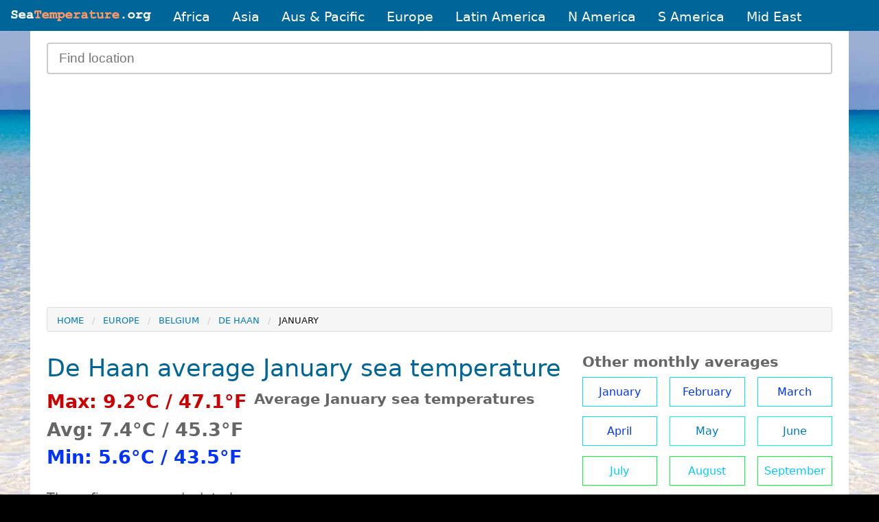

--- FILE ---
content_type: text/html; charset=UTF-8
request_url: https://www.seatemperature.org/europe/belgium/de-haan-january.htm
body_size: 5420
content:
<!doctype html>
<html class="no-js" lang="en" dir="ltr">
  <head>
    <meta charset="utf-8">
    <meta name="google" content="notranslate">
    <meta http-equiv="x-ua-compatible" content="ie=edge">
    <meta name="viewport" content="width=device-width, initial-scale=1.0">
		<title>De Haan Sea Temperature | January Average | Belgium</title>
		<meta name="keywords" content="sea temperature,water temperature,sea temperatures,ocean,climate,weather">
<meta name="description" content="De Haan, Belgium January average sea temperature. Marine / ocean climate data updated daily, surface sea temperatures and recorded in degrees centigrade and farenheit.">
<meta name="author" content="Copyright Global Sea Temperatures - A-Connect Ltd">


	<link rel="preconnect" href="https://pagead2.googlesyndication.com/">
	<link rel="preconnect" href="https://pagead2.googlesyndication.com/" crossorigin="anonymous">

	<link rel="preconnect" href="https://cdn.jsdelivr.net/" crossorigin>
  
<meta property="og:site_name" content="World Sea Temperatures">
<meta property="og:type" content="landmark">
<meta property="og:locality" content="De Haan">
<meta property="og:country-name" content="Belgium">
<meta property="og:latitude" content="51.272610">
<meta property="og:longitude" content="3.034460" />
<meta name="ICBM" content="51.272610,3.034460">
<meta name="geo.position" content="51.272610;3.034460">

<script type="application/ld+json">
{
  "@context": "http://schema.org",
  "@type": "Place",
  "geo": {
    "@type": "GeoCoordinates",
    "latitude": "51.272610",
    "longitude": "3.034460"
  },
  "name": "De Haan"
}
</script>

<meta property="og:image" content="https://www.seatemperature.org/public/charts/de-haan-be.png">
<meta property="og:title" content="De Haan Sea Temperature | January Average | Belgium | Sea Temperatures"/>
<meta property="og:url" content="https://www.seatemperature.org/europe/belgium/de-haan-january.htm">
<link rel="canonical" href="https://www.seatemperature.org/europe/belgium/de-haan-january.htm">
<script type="application/ld+json">
	{
    "@context": "http://schema.org",


            "@type": "Article",
            "mainEntityOfPage": {
					    "@type": "WebPage",
					    "@id": "https://www.seatemperature.org"
					  },
            "headline": "De Haan Sea Temperature | January Average | Belgium",
            "description": "De Haan, Belgium January average sea temperature. Marine / ocean climate data updated daily, surface sea temperatures and recorded in degrees centigrade and farenheit.",
            "datePublished": "18-01-2012",
            "dateModified": "2025-12-16",
            "image":  "https://www.seatemperature.org/public/charts/de-haan-be.png",
        "author": {
			    "@type": "Organization",
			    "name": "Sea Temperatures"
			  },
        "publisher": {
            "@type": "Organization",
            "name": "Sea Temperatures",
            "url": "https://www.seatemperature.org/",
            "logo": {
                "@type": "ImageObject",
                "url": "https://www.seatemperature.org/images/st-logo.png",
                "width": "324",
                "height": "120"
            }
        }
}
</script>
	<link rel="stylesheet" href="/style.css">

	<script src="/js/ads.js"></script>
		<script> 
			var viewportWidth = window.innerWidth || document.documentElement.clientWidth;
		</script>
	<script>google_language = "en"</script>
	
	
	<script async src="https://cdn.jsdelivr.net/npm/lazyhtml@1.2.3/dist/lazyhtml.min.js" crossorigin="anonymous"></script>

</head>
<body>
	<!--Page generated Tue, 16 Dec 2025 11:48:28-->
  <nav id="menu" class="topnav">
  		<a href="/" id="home-link"><img id="logo" src="/images/logo-mob.png" width="204" height="16" alt="Global sea temperature"></a>
      <a href="/africa/">Africa</a>
	    <a href="/asia/">Asia</a>
	    <a href="/australia-pacific/">Aus &amp; Pacific</a>
	    <a href="/europe/">Europe</a>
	    <a href="/central-america/">Latin America</a>
	    <a href="/north-america/">N America</a>
	    <a href="/south-america/">S America</a>
	    <a href="/middle-east/">Mid East</a>
	    
	    <a href="javascript:void(0);" id="icon" class="icon" onclick="myFunction()">
	    	<div class="bar1"></div>
			  <div class="bar2"></div>
			  <div class="bar3"></div>
			</a>
  </nav>

<script>
function myFunction() {
  var x = document.getElementById("menu");
  if (x.className === "topnav") {
    x.className += " responsive";
  } else {
    x.className = "topnav";
  }
  document.getElementById("icon").classList.toggle("change");
}
</script><div id="page">
	
  <header>
  	<form action="/locations/search" method="get" id="search-box">
	    <input id="search_keywords" name="search_keywords" class="input-group-field" type="text" autocomplete="off" placeholder="Find location" onkeyup="showResult(this.value)"> 
	    <div id="livesearch"></div>
	</form>
<div class="tad">

		<ins class="adsbygoogle"
		     style="display:block"
		     data-full-width-responsive="false"
		     data-ad-client="ca-pub-3671603339655016"
		     data-ad-slot="4725151735"
		     data-ad-format="auto"></ins>
			<script>
			(adsbygoogle = window.adsbygoogle || []).push({});
			</script>

</div>    	
	</header>

	<div id="breadcrumbs">
	<nav aria-label="You are here:" role="navigation">
		 <ul class="breadcrumbs">
		 	<li class="hide-for-small-only"><a href="/">Home</a></li><li><a href="/europe/">Europe</a></li><li><a href="/europe/belgium/">Belgium</a></li><li><a href="/europe/belgium/de-haan.htm">De Haan</a></li><li>January</li>		 </ul>
	</nav>
	</div>
<!--START INCLUDED CONTENT-->
<div id="main">
	<h1>De Haan average January sea temperature</h1>



	
	<div id="avg-top">
		<div id="monthly-temps">
			<h3 class="hot">Max: 9.2&deg;C / 47.1&deg;F</h3>
			<h3>Avg: 7.4&deg;C / 45.3&deg;F</h3>
			<h3 class="cold">Min: 5.6&deg;C / 43.5&deg;F</h3>
			<p>These figures are calculated from several years of recorded data and are the maximum, minimum and average temperatures of all the recorded years</p>
		</div>
		
		<div id="monthly-chart">
			<h3>Average January sea temperatures</h3>
			<div id="monthly_chart" style="width: 100%; height: 300px; clear: both;"></div>
		</div>
	</div>
	<hr />
	<div class="cell">
		<h2>Monthly De Haan water temperature chart</h2>
		<p>The bar chart below shows the average monthly sea temperatures at De Haan over the year.</p>

		<div id="avg_chart" style="min-width: 290px; height: 400px; margin: 0 auto"></div>
		
		<div class="pure-hidden-sm pure-hidden-xs">
		<table>
			<caption>Average monthly sea temperatures in De Haan</caption>
			<tbody>
				<tr>
					<th>&nbsp;</th>
					<th>Jan</th>
					<th>Feb</th>
					<th>Mar</th>
					<th>Apr</th>
					<th>May</th>
					<th>Jun</th>
					<th>Jul</th>
					<th>Aug</th>
					<th>Sep</th>
					<th>Oct</th>
					<th>Nov</th>
					<th>Dec</th>
				</tr>
				<tr>
					<td><strong>&deg;C</strong></td>
				<td>7.4</td>
				<td>7.3</td>
				<td>7.2</td>
				<td>9.0</td>
				<td>11.5</td>
				<td>14.4</td>
				<td>16.4</td>
				<td>18.0</td>
				<td>17.9</td>
				<td>16.0</td>
				<td>13.7</td>
				<td>10.3</td>

				</tr>
				<tr>
					<td><strong>&deg;F</strong></td>
				<td>45.3</td>
				<td>45.1</td>
				<td>45</td>
				<td>48.2</td>
				<td>52.7</td>
				<td>57.9</td>
				<td>61.5</td>
				<td>64.4</td>
				<td>64.2</td>
				<td>60.8</td>
				<td>56.7</td>
				<td>50.5</td>
				</tr>
			</tbody>
		</table>
		</div>
		
		<h3>Monthly average max / min water temperatures</h3>
		<p>The graph below shows the range of monthly water temperatures over several years.</p>
		<div id="max_min_chart" style="min-width: 290px; height: 400px; margin: 0 auto"></div>
		
		<div class="pure-hidden-sm pure-hidden-xs">
		<table>
			<caption>Maximum and minimum monthly sea temperatures in De Haan</caption>
			<tbody>
				<tr>
					<th>&nbsp;</th>
					<th>Jan</th>
					<th>Feb</th>
					<th>Mar</th>
					<th>Apr</th>
					<th>May</th>
					<th>Jun</th>
					<th>Jul</th>
					<th>Aug</th>
					<th>Sep</th>
					<th>Oct</th>
					<th>Nov</th>
					<th>Dec</th>
				</tr>
				<tr>
					<td><strong>Min &deg;C</strong></td>
				<td>5.6</td>
				<td>5.3</td>
				<td>5</td>
				<td>7.1</td>
				<td>9.6</td>
				<td>12.7</td>
				<td>15</td>
				<td>16.7</td>
				<td>16.6</td>
				<td>14.6</td>
				<td>11.7</td>
				<td>7.9</td>
				</tr>
				<tr>
					<td><strong>Max &deg;C</strong></td>
				<td>9.2</td>
				<td>9.3</td>
				<td>9.5</td>
				<td>10.9</td>
				<td>13.4</td>
				<td>16.2</td>
				<td>17.8</td>
				<td>19.4</td>
				<td>19.3</td>
				<td>17.5</td>
				<td>15.8</td>
				<td>12.8</td>
				</tr>
				<tr>
					<td><strong>Min &deg;F</strong></td>
				<td>43.5</td>
				<td>43.1</td>
				<td>42.8</td>
				<td>46.3</td>
				<td>50.8</td>
				<td>56.2</td>
				<td>60.1</td>
				<td>63.1</td>
				<td>62.9</td>
				<td>59.4</td>
				<td>54.7</td>
				<td>48.1</td>
				</tr>
				<tr>
					<td><strong>Max &deg;F</strong></td>
				<td>47.1</td>
				<td>47.1</td>
				<td>47.3</td>
				<td>50.1</td>
				<td>54.6</td>
				<td>59.7</td>
				<td>62.9</td>
				<td>65.8</td>
				<td>65.6</td>
				<td>62.3</td>
				<td>58.8</td>
				<td>53</td>
				</tr>
			</tbody>
		</table>
		</div>
	
		<p>
			<strong><a href="https://www.weather2visit.com/europe/belgium/de-haan-january.htm" target="_blank">De Haan weather &amp; temperature averages &raquo;</a></strong>
		</p>
	</div>
</div>

<!--END INCLUDED CONTENT-->
<div id="sidebar">
<h3>Other monthly averages</h3>
		<ul class="month-list block-grid small-up-2 medium-up-3">
			<li>
	
				<a class="month-button cold" href="./de-haan-january.htm">January</a>
			</li>
			<li>
	
				<a class="month-button cold" href="./de-haan-february.htm">February</a>
			</li>
			<li>
	
				<a class="month-button cold" href="./de-haan-march.htm">March</a>
			</li>
			<li>
	
				<a class="month-button cold" href="./de-haan-april.htm">April</a>
			</li>
			<li>
	
				<a class="month-button quite-cold" href="./de-haan-may.htm">May</a>
			</li>
			<li>
	
				<a class="month-button quite-cold" href="./de-haan-june.htm">June</a>
			</li>
			<li>
	
				<a class="month-button cool" href="./de-haan-july.htm">July</a>
			</li>
			<li>
	
				<a class="month-button cool" href="./de-haan-august.htm">August</a>
			</li>
			<li>
	
				<a class="month-button cool" href="./de-haan-september.htm">September</a>
			</li>
			<li>
	
				<a class="month-button cool" href="./de-haan-october.htm">October</a>
			</li>
			<li>
	
				<a class="month-button quite-cold" href="./de-haan-november.htm">November</a>
			</li>
			<li>
<strong>	
				<a class="month-button quite-cold" href="./de-haan-december.htm">December</a>
</strong>			</li>
		</ul>
<h3><a href="./de-haan.htm">Sea temperature today &raquo;</a></h3>


<div id="sad">
	<div class="lazyhtml" data-lazyhtml onvisible>
		<script type="text/lazyhtml">
		<!--
		<ins class="adsbygoogle"
		     style="display:block"
		     data-full-width-responsive="true"
		     data-ad-client="ca-pub-3671603339655016"
		     data-ad-slot="8713642137"
		     data-ad-format="auto"></ins>
			<script>
			(adsbygoogle = window.adsbygoogle || []).push({});
			</script>
			-->
		</script>
	</div>
</div>	
<h3>Top Belgium locations</h3>
<ul id="featured" class="block-grid small-up-2">
	
</ul>

 
</div>
</div>
  <!-- Footer -->
 
	<footer>
	        <div id="copyright">
	          <p><a href="/">&copy; World sea temperature 2025</a></p>
	        </div>
	        
	        <div id="foot-links">
		          <ul>
		            <li><a href="/countries.htm">All countries</a></li>
		            <li><a href="/oceans-seas">Oceans &amp; seas</a></li>
					<li><a href="/faq.htm">FAQ</a></li>
		            <li><a href="/disclaimer.htm">Disclaimer</a></li>
		            <li><a href="/privacy.htm">Privacy</a></li>
		            <li><a href="/contact.htm">Contact</a></li>
		          </ul>
	        </div>

  </footer>
  
  <script async src="https://pagead2.googlesyndication.com/pagead/js/adsbygoogle.js?client=ca-pub-3671603339655016" crossorigin="anonymous"></script>	
	
<script id="highcharts" async src="https://code.highcharts.com/highcharts.js"></script>
<script>
	//$(function () {
		//var width = $(window).width();
		//var pageWidth = $( document ).width();
		var pageWidth = document.body.clientWidth;

		var graphType;
		var axWidth;

		if (pageWidth >= 640) {
			graphType = 'column';
			axWidth = '2';
			//Expand accordion
		}
		else{
			graphType = 'bar';
			axWidth = '0';
		}

		var dailyChart;
		var avgChart;
		var maxMinChart;

		//$(document).ready(function () {
		function doChart(){

			///////////////////////////////////////////////////////////
			tmpChart = new Highcharts.Chart({
				chart: {
					renderTo: 'monthly_chart',
					type: 'area'
				},
				title: {
					text: ''
				},
				xAxis: {
					categories: ['Nov', 'Dec', 'Jan', 'Feb', 'Mar'],
					labels:{
						style:{color:'#666666',fontSize:'15px'},
					},
					plotBands: [{
						color: '#efefef',
						borderWidth: 1,
						borderColor: '#cccccc',
						from: 1.5,
						to: 2.5
					}]
				},
				yAxis: [{
					lineWidth: axWidth,
					labels:{
						style:{color:'#666666',fontSize:'13px'},
					format:'{value}\u00baC'},
					title:{text: ''}
				},

				{labels:
					{style: {color: '#666666',fontSize:'13px'},
					format:'{value}\u00baF'},
					title:{text:null}
				}],
				legend: {
					itemStyle: { fontSize: '16px' }
				},
				tooltip: {
					crosshairs: true,
					shared: true
				},
				plotOptions: {
					series:{
						pointWidth: 20,
						events: {
							legendItemClick: function(event) {
								var seriesIndex = this.index;
								var series = this.chart.series;
								if (!this.visible) {
									for (var i = 0; i < series.length; i++) {
										series[i].visible ? series[i].hide() : series[i].show();
									}
								}
								return false;
							}
						}
					},
					bar: {
						dataLabels: {
							enabled: true
						}
					}
				},
				credits: false,
				series: [
				{
					name: '\u00baC',
					//color: 'rgb(255, 204, 51)',
					data: [[13.7],[10.3],[7.4],[7.3],[7.2]]
				},
				{
					name: '\u00baF',
					color: 'rgb(51, 153, 255)',
					visible: false,
					data: [[56.7],[50.5],[45.3],[45.1],[45]],
					yAxis: 1
				}
				]
			});

			//////////////////////////////////////////

			avgChart = new Highcharts.Chart({
				chart: {
					renderTo: 'avg_chart',
					type: 'column'
				},
				title: {
					text: ''
				},
				xAxis: {
					title: {text: ''},
					categories: [
					'Jan',
					'Feb',
					'Mar',
					'Apr',
					'May',
					'Jun',
					'Jul',
					'Aug',
					'Sep',
					'Oct',
					'Nov',
					'Dec'
					],
					lineWidth: 2,
					lineColor: '#444444',
					labels:{
						style:{color:'#000000',fontSize: '10px'},
						title:{text: ''},
					}
				},
				yAxis: [{
					lineWidth: 2,
					lineColor:'#444444',
					labels:{
						style:{color:'#000000',fontSize:'12px'},
					format:'{value}\u00baC'},
					title:{text: ''}
				},

				{labels:
					{style: {color: '#000000',fontSize:'12px'},
					format:'{value}\u00baF'},
					title:{text:null}
				}],
				legend: {
					itemStyle: { fontSize: '16px' }
				},
				plotOptions: {
					series:{
						events: {
							legendItemClick: function(event) {
								var seriesIndex = this.index;
								var series = this.chart.series;
								if (!this.visible) {
									for (var i = 0; i < series.length; i++) {
										series[i].visible ? series[i].hide() : series[i].show();
									}
								}
								return false;
							}
						}
					}
				},
				credits: false,
				series: [
				{
					name: '\u00baC',
					//color: 'rgb(247, 163, 92)',
					data: [[7.4],[7.3],[7.2],[9],[11.5],[14.4],[16.4],[18],[17.9],[16],[13.7],[10.3]]
				},
				{
					name: '\u00baF',
					visible: false,
					data: [[45.3],[45.1],[45],[48.2],[52.7],[57.9],[61.5],[64.4],[64.2],[60.8],[56.7],[50.5]],
					yAxis: 1
				}
				]
			});

			//////////////////////////////////////

			maxMinChart = new Highcharts.Chart({
				chart: {
					renderTo: 'max_min_chart',
					type: 'column'
				},
				title: {
					text: ''
				},
				xAxis: {
					title: {text: ''},
					categories: [
					'Jan',
					'Feb',
					'Mar',
					'Apr',
					'May',
					'Jun',
					'Jul',
					'Aug',
					'Sep',
					'Oct',
					'Nov',
					'Dec'
					],
					lineWidth: 2,
					lineColor: '#444444',
					labels:{
						style:{color:'#000000',fontSize: '10px'},
						title:{text: ''},
					}
				},
				yAxis: [{
					lineWidth: 2,
					lineColor:'#444444',
					labels:{
						style:{color:'#000000',fontSize:'12px'},
					format:'{value}\u00baC'},
					title:{text: ''}
				},

				{labels:
					{style: {color: '#000000',fontSize:'12px'},
					format:'{value}\u00baF'},
					title:{text:null}
				}],
				legend: {
					itemStyle: { fontSize: '16px' }
				},
				plotOptions: {
					series:{
						events: {
							legendItemClick: function(event) {
								var seriesIndex = this.index;
								var series = this.chart.series;
								if (!this.visible) {
									for (var i = 0; i < series.length; i++) {
										series[i].visible ? series[i].hide() : series[i].show();
									}
								}
								return false;
							}
						}
					}
				},
				credits: false,
				series: [
				{
					name: 'Max \u00baC',
					color: 'rgb(247, 163, 92)',
					data: [[9.2],[9.3],[9.5],[10.9],[13.4],[16.2],[17.8],[19.4],[19.3],[17.5],[15.8],[12.8],]
				},
				{
					name: 'Max \u00baF',
					visible: false,
					color: 'rgb(247, 163, 92)',
					data: [[47.1],[47.1],[47.3],[50.1],[54.6],[59.7],[62.9],[65.8],[65.6],[62.3],[58.8],[53],],
					yAxis: 1
				},
				{
					name: 'Min \u00baC',
					color: 'rgb(124, 181, 236)',
					data: [[5.6],[5.3],[5],[7.1],[9.6],[12.7],[15],[16.7],[16.6],[14.6],[11.7],[7.9],]
				},
				{
					name: 'Min \u00baF',
					visible: false,
					color: 'rgb(124, 181, 236)',
					data: [[43.5],[43.1],[42.8],[46.3],[50.8],[56.2],[60.1],[63.1],[62.9],[59.4],[54.7],[48.1],],
					yAxis: 1
				}
				]
			});

		//});
	}

	//});
	
	if(viewportWidth <770){//only run on small screens
		const myChart = document.querySelector('#avg_chart');
		observer1 = new IntersectionObserver((entry, observer1) => {
			if(entry[0].intersectionRatio > 0){
				console.log('Hurrah Again!');
				doChart();
				observer1.disconnect();
			}
		});
		
		observer1.observe(myChart);
	}
	else{
		document.getElementById('highcharts').addEventListener('load', function() {
			console.log('highcharts');
			doChart();
		});
	}
</script>	<script>
	function showResult(str) {
	  if (str.length<3) {
	    document.getElementById("livesearch").innerHTML="";
	    document.getElementById("livesearch").style.border="0px";
	    document.getElementById("livesearch").style.display="none";
	    return;
	  }

	  var xmlhttp=new XMLHttpRequest();
	  xmlhttp.onreadystatechange=function() {
	    if (this.readyState==4 && this.status==200) {
	      document.getElementById("livesearch").innerHTML=this.responseText;
	      document.getElementById("livesearch").style.border="1px solid #A5ACB2";
	      document.getElementById("livesearch").style.display="block";
	    }
	  }
	  xmlhttp.open("GET","/locations/live_search?search_keywords="+str,true);
	  xmlhttp.send();
	}
	</script>
		
		<script>
		document.addEventListener("DOMContentLoaded", function() {
			const imageObserver = new IntersectionObserver((entries, imgObserver) => {
				entries.forEach((entry) => {
					if (entry.isIntersecting) {
						const lazyImage = entry.target
						//console.log("lazy loading ", lazyImage)
						lazyImage.src = lazyImage.dataset.src
					}
				})
			});
			const arr = document.querySelectorAll('img.lzy_img') 
			arr.forEach((v) => {
				imageObserver.observe(v);
			})
		})
		</script>
    
    


<!--ANALYTICS-->
<!-- Global site tag (gtag.js) - Google Analytics -->
<script async src="https://www.googletagmanager.com/gtag/js?id=UA-8773061-16"></script>
<script>
  window.dataLayer = window.dataLayer || [];
  function gtag(){dataLayer.push(arguments);}
  gtag('js', new Date());

  gtag('config', 'UA-8773061-16');
</script>
<!--ANALYTICS-->

</body>
</html> 


--- FILE ---
content_type: text/html; charset=utf-8
request_url: https://www.google.com/recaptcha/api2/aframe
body_size: 268
content:
<!DOCTYPE HTML><html><head><meta http-equiv="content-type" content="text/html; charset=UTF-8"></head><body><script nonce="HeLOKf-bIz2B4deAzMJjzA">/** Anti-fraud and anti-abuse applications only. See google.com/recaptcha */ try{var clients={'sodar':'https://pagead2.googlesyndication.com/pagead/sodar?'};window.addEventListener("message",function(a){try{if(a.source===window.parent){var b=JSON.parse(a.data);var c=clients[b['id']];if(c){var d=document.createElement('img');d.src=c+b['params']+'&rc='+(localStorage.getItem("rc::a")?sessionStorage.getItem("rc::b"):"");window.document.body.appendChild(d);sessionStorage.setItem("rc::e",parseInt(sessionStorage.getItem("rc::e")||0)+1);localStorage.setItem("rc::h",'1765885710065');}}}catch(b){}});window.parent.postMessage("_grecaptcha_ready", "*");}catch(b){}</script></body></html>